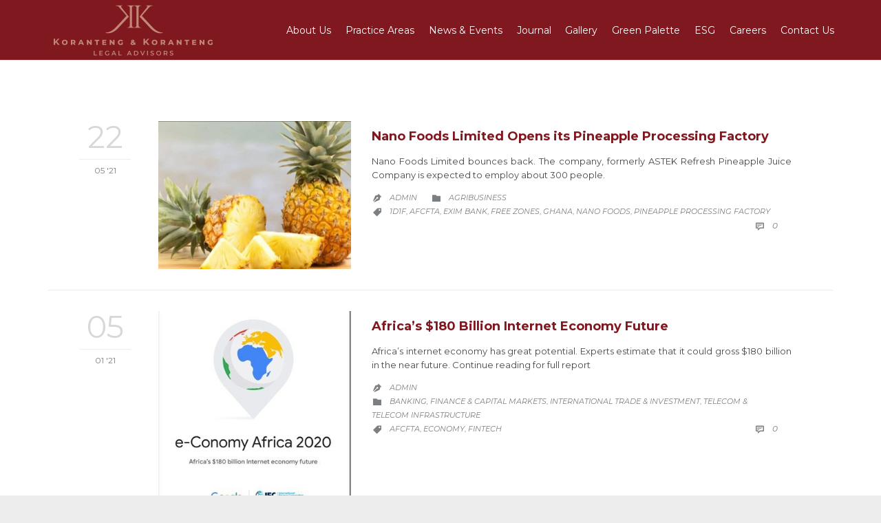

--- FILE ---
content_type: text/html; charset=UTF-8
request_url: https://korantenglaw.com/tag/afcfta/
body_size: 13322
content:
<!DOCTYPE html>
<html lang="en-US" class="no-ie no-js">

<head>
	<meta charset="UTF-8" />
	<meta http-equiv="X-UA-Compatible" content="IE=edge,chrome=1" />
	<meta name="viewport" content="width=device-width, initial-scale=1">

	<link rel="pingback" href="https://korantenglaw.com/xmlrpc.php" />
	<title>AfCFTA &#8211; Koranteng &amp; Koranteng Legal Advisors</title>
<meta name='robots' content='max-image-preview:large' />
<link rel='dns-prefetch' href='//fonts.googleapis.com' />
<link rel="alternate" type="application/rss+xml" title="Koranteng &amp; Koranteng Legal Advisors &raquo; Feed" href="https://korantenglaw.com/feed/" />
<link rel="alternate" type="application/rss+xml" title="Koranteng &amp; Koranteng Legal Advisors &raquo; Comments Feed" href="https://korantenglaw.com/comments/feed/" />
<link rel="alternate" type="application/rss+xml" title="Koranteng &amp; Koranteng Legal Advisors &raquo; AfCFTA Tag Feed" href="https://korantenglaw.com/tag/afcfta/feed/" />
		<!-- This site uses the Google Analytics by MonsterInsights plugin v9.11.1 - Using Analytics tracking - https://www.monsterinsights.com/ -->
							<script src="//www.googletagmanager.com/gtag/js?id=G-W3NYJTT6GN"  data-cfasync="false" data-wpfc-render="false" type="text/javascript" async></script>
			<script data-cfasync="false" data-wpfc-render="false" type="text/javascript">
				var mi_version = '9.11.1';
				var mi_track_user = true;
				var mi_no_track_reason = '';
								var MonsterInsightsDefaultLocations = {"page_location":"https:\/\/korantenglaw.com\/tag\/afcfta\/"};
								if ( typeof MonsterInsightsPrivacyGuardFilter === 'function' ) {
					var MonsterInsightsLocations = (typeof MonsterInsightsExcludeQuery === 'object') ? MonsterInsightsPrivacyGuardFilter( MonsterInsightsExcludeQuery ) : MonsterInsightsPrivacyGuardFilter( MonsterInsightsDefaultLocations );
				} else {
					var MonsterInsightsLocations = (typeof MonsterInsightsExcludeQuery === 'object') ? MonsterInsightsExcludeQuery : MonsterInsightsDefaultLocations;
				}

								var disableStrs = [
										'ga-disable-G-W3NYJTT6GN',
									];

				/* Function to detect opted out users */
				function __gtagTrackerIsOptedOut() {
					for (var index = 0; index < disableStrs.length; index++) {
						if (document.cookie.indexOf(disableStrs[index] + '=true') > -1) {
							return true;
						}
					}

					return false;
				}

				/* Disable tracking if the opt-out cookie exists. */
				if (__gtagTrackerIsOptedOut()) {
					for (var index = 0; index < disableStrs.length; index++) {
						window[disableStrs[index]] = true;
					}
				}

				/* Opt-out function */
				function __gtagTrackerOptout() {
					for (var index = 0; index < disableStrs.length; index++) {
						document.cookie = disableStrs[index] + '=true; expires=Thu, 31 Dec 2099 23:59:59 UTC; path=/';
						window[disableStrs[index]] = true;
					}
				}

				if ('undefined' === typeof gaOptout) {
					function gaOptout() {
						__gtagTrackerOptout();
					}
				}
								window.dataLayer = window.dataLayer || [];

				window.MonsterInsightsDualTracker = {
					helpers: {},
					trackers: {},
				};
				if (mi_track_user) {
					function __gtagDataLayer() {
						dataLayer.push(arguments);
					}

					function __gtagTracker(type, name, parameters) {
						if (!parameters) {
							parameters = {};
						}

						if (parameters.send_to) {
							__gtagDataLayer.apply(null, arguments);
							return;
						}

						if (type === 'event') {
														parameters.send_to = monsterinsights_frontend.v4_id;
							var hookName = name;
							if (typeof parameters['event_category'] !== 'undefined') {
								hookName = parameters['event_category'] + ':' + name;
							}

							if (typeof MonsterInsightsDualTracker.trackers[hookName] !== 'undefined') {
								MonsterInsightsDualTracker.trackers[hookName](parameters);
							} else {
								__gtagDataLayer('event', name, parameters);
							}
							
						} else {
							__gtagDataLayer.apply(null, arguments);
						}
					}

					__gtagTracker('js', new Date());
					__gtagTracker('set', {
						'developer_id.dZGIzZG': true,
											});
					if ( MonsterInsightsLocations.page_location ) {
						__gtagTracker('set', MonsterInsightsLocations);
					}
										__gtagTracker('config', 'G-W3NYJTT6GN', {"forceSSL":"true","link_attribution":"true"} );
										window.gtag = __gtagTracker;										(function () {
						/* https://developers.google.com/analytics/devguides/collection/analyticsjs/ */
						/* ga and __gaTracker compatibility shim. */
						var noopfn = function () {
							return null;
						};
						var newtracker = function () {
							return new Tracker();
						};
						var Tracker = function () {
							return null;
						};
						var p = Tracker.prototype;
						p.get = noopfn;
						p.set = noopfn;
						p.send = function () {
							var args = Array.prototype.slice.call(arguments);
							args.unshift('send');
							__gaTracker.apply(null, args);
						};
						var __gaTracker = function () {
							var len = arguments.length;
							if (len === 0) {
								return;
							}
							var f = arguments[len - 1];
							if (typeof f !== 'object' || f === null || typeof f.hitCallback !== 'function') {
								if ('send' === arguments[0]) {
									var hitConverted, hitObject = false, action;
									if ('event' === arguments[1]) {
										if ('undefined' !== typeof arguments[3]) {
											hitObject = {
												'eventAction': arguments[3],
												'eventCategory': arguments[2],
												'eventLabel': arguments[4],
												'value': arguments[5] ? arguments[5] : 1,
											}
										}
									}
									if ('pageview' === arguments[1]) {
										if ('undefined' !== typeof arguments[2]) {
											hitObject = {
												'eventAction': 'page_view',
												'page_path': arguments[2],
											}
										}
									}
									if (typeof arguments[2] === 'object') {
										hitObject = arguments[2];
									}
									if (typeof arguments[5] === 'object') {
										Object.assign(hitObject, arguments[5]);
									}
									if ('undefined' !== typeof arguments[1].hitType) {
										hitObject = arguments[1];
										if ('pageview' === hitObject.hitType) {
											hitObject.eventAction = 'page_view';
										}
									}
									if (hitObject) {
										action = 'timing' === arguments[1].hitType ? 'timing_complete' : hitObject.eventAction;
										hitConverted = mapArgs(hitObject);
										__gtagTracker('event', action, hitConverted);
									}
								}
								return;
							}

							function mapArgs(args) {
								var arg, hit = {};
								var gaMap = {
									'eventCategory': 'event_category',
									'eventAction': 'event_action',
									'eventLabel': 'event_label',
									'eventValue': 'event_value',
									'nonInteraction': 'non_interaction',
									'timingCategory': 'event_category',
									'timingVar': 'name',
									'timingValue': 'value',
									'timingLabel': 'event_label',
									'page': 'page_path',
									'location': 'page_location',
									'title': 'page_title',
									'referrer' : 'page_referrer',
								};
								for (arg in args) {
																		if (!(!args.hasOwnProperty(arg) || !gaMap.hasOwnProperty(arg))) {
										hit[gaMap[arg]] = args[arg];
									} else {
										hit[arg] = args[arg];
									}
								}
								return hit;
							}

							try {
								f.hitCallback();
							} catch (ex) {
							}
						};
						__gaTracker.create = newtracker;
						__gaTracker.getByName = newtracker;
						__gaTracker.getAll = function () {
							return [];
						};
						__gaTracker.remove = noopfn;
						__gaTracker.loaded = true;
						window['__gaTracker'] = __gaTracker;
					})();
									} else {
										console.log("");
					(function () {
						function __gtagTracker() {
							return null;
						}

						window['__gtagTracker'] = __gtagTracker;
						window['gtag'] = __gtagTracker;
					})();
									}
			</script>
							<!-- / Google Analytics by MonsterInsights -->
		<script type="text/javascript">
/* <![CDATA[ */
window._wpemojiSettings = {"baseUrl":"https:\/\/s.w.org\/images\/core\/emoji\/15.0.3\/72x72\/","ext":".png","svgUrl":"https:\/\/s.w.org\/images\/core\/emoji\/15.0.3\/svg\/","svgExt":".svg","source":{"concatemoji":"https:\/\/korantenglaw.com\/wp-includes\/js\/wp-emoji-release.min.js?ver=6.6.2"}};
/*! This file is auto-generated */
!function(i,n){var o,s,e;function c(e){try{var t={supportTests:e,timestamp:(new Date).valueOf()};sessionStorage.setItem(o,JSON.stringify(t))}catch(e){}}function p(e,t,n){e.clearRect(0,0,e.canvas.width,e.canvas.height),e.fillText(t,0,0);var t=new Uint32Array(e.getImageData(0,0,e.canvas.width,e.canvas.height).data),r=(e.clearRect(0,0,e.canvas.width,e.canvas.height),e.fillText(n,0,0),new Uint32Array(e.getImageData(0,0,e.canvas.width,e.canvas.height).data));return t.every(function(e,t){return e===r[t]})}function u(e,t,n){switch(t){case"flag":return n(e,"\ud83c\udff3\ufe0f\u200d\u26a7\ufe0f","\ud83c\udff3\ufe0f\u200b\u26a7\ufe0f")?!1:!n(e,"\ud83c\uddfa\ud83c\uddf3","\ud83c\uddfa\u200b\ud83c\uddf3")&&!n(e,"\ud83c\udff4\udb40\udc67\udb40\udc62\udb40\udc65\udb40\udc6e\udb40\udc67\udb40\udc7f","\ud83c\udff4\u200b\udb40\udc67\u200b\udb40\udc62\u200b\udb40\udc65\u200b\udb40\udc6e\u200b\udb40\udc67\u200b\udb40\udc7f");case"emoji":return!n(e,"\ud83d\udc26\u200d\u2b1b","\ud83d\udc26\u200b\u2b1b")}return!1}function f(e,t,n){var r="undefined"!=typeof WorkerGlobalScope&&self instanceof WorkerGlobalScope?new OffscreenCanvas(300,150):i.createElement("canvas"),a=r.getContext("2d",{willReadFrequently:!0}),o=(a.textBaseline="top",a.font="600 32px Arial",{});return e.forEach(function(e){o[e]=t(a,e,n)}),o}function t(e){var t=i.createElement("script");t.src=e,t.defer=!0,i.head.appendChild(t)}"undefined"!=typeof Promise&&(o="wpEmojiSettingsSupports",s=["flag","emoji"],n.supports={everything:!0,everythingExceptFlag:!0},e=new Promise(function(e){i.addEventListener("DOMContentLoaded",e,{once:!0})}),new Promise(function(t){var n=function(){try{var e=JSON.parse(sessionStorage.getItem(o));if("object"==typeof e&&"number"==typeof e.timestamp&&(new Date).valueOf()<e.timestamp+604800&&"object"==typeof e.supportTests)return e.supportTests}catch(e){}return null}();if(!n){if("undefined"!=typeof Worker&&"undefined"!=typeof OffscreenCanvas&&"undefined"!=typeof URL&&URL.createObjectURL&&"undefined"!=typeof Blob)try{var e="postMessage("+f.toString()+"("+[JSON.stringify(s),u.toString(),p.toString()].join(",")+"));",r=new Blob([e],{type:"text/javascript"}),a=new Worker(URL.createObjectURL(r),{name:"wpTestEmojiSupports"});return void(a.onmessage=function(e){c(n=e.data),a.terminate(),t(n)})}catch(e){}c(n=f(s,u,p))}t(n)}).then(function(e){for(var t in e)n.supports[t]=e[t],n.supports.everything=n.supports.everything&&n.supports[t],"flag"!==t&&(n.supports.everythingExceptFlag=n.supports.everythingExceptFlag&&n.supports[t]);n.supports.everythingExceptFlag=n.supports.everythingExceptFlag&&!n.supports.flag,n.DOMReady=!1,n.readyCallback=function(){n.DOMReady=!0}}).then(function(){return e}).then(function(){var e;n.supports.everything||(n.readyCallback(),(e=n.source||{}).concatemoji?t(e.concatemoji):e.wpemoji&&e.twemoji&&(t(e.twemoji),t(e.wpemoji)))}))}((window,document),window._wpemojiSettings);
/* ]]> */
</script>
<style id='wp-emoji-styles-inline-css' type='text/css'>

	img.wp-smiley, img.emoji {
		display: inline !important;
		border: none !important;
		box-shadow: none !important;
		height: 1em !important;
		width: 1em !important;
		margin: 0 0.07em !important;
		vertical-align: -0.1em !important;
		background: none !important;
		padding: 0 !important;
	}
</style>
<link rel='stylesheet' id='wp-block-library-css' href='https://korantenglaw.com/wp-includes/css/dist/block-library/style.min.css?ver=6.6.2' type='text/css' media='all' />
<style id='classic-theme-styles-inline-css' type='text/css'>
/*! This file is auto-generated */
.wp-block-button__link{color:#fff;background-color:#32373c;border-radius:9999px;box-shadow:none;text-decoration:none;padding:calc(.667em + 2px) calc(1.333em + 2px);font-size:1.125em}.wp-block-file__button{background:#32373c;color:#fff;text-decoration:none}
</style>
<style id='global-styles-inline-css' type='text/css'>
:root{--wp--preset--aspect-ratio--square: 1;--wp--preset--aspect-ratio--4-3: 4/3;--wp--preset--aspect-ratio--3-4: 3/4;--wp--preset--aspect-ratio--3-2: 3/2;--wp--preset--aspect-ratio--2-3: 2/3;--wp--preset--aspect-ratio--16-9: 16/9;--wp--preset--aspect-ratio--9-16: 9/16;--wp--preset--color--black: #000000;--wp--preset--color--cyan-bluish-gray: #abb8c3;--wp--preset--color--white: #ffffff;--wp--preset--color--pale-pink: #f78da7;--wp--preset--color--vivid-red: #cf2e2e;--wp--preset--color--luminous-vivid-orange: #ff6900;--wp--preset--color--luminous-vivid-amber: #fcb900;--wp--preset--color--light-green-cyan: #7bdcb5;--wp--preset--color--vivid-green-cyan: #00d084;--wp--preset--color--pale-cyan-blue: #8ed1fc;--wp--preset--color--vivid-cyan-blue: #0693e3;--wp--preset--color--vivid-purple: #9b51e0;--wp--preset--gradient--vivid-cyan-blue-to-vivid-purple: linear-gradient(135deg,rgba(6,147,227,1) 0%,rgb(155,81,224) 100%);--wp--preset--gradient--light-green-cyan-to-vivid-green-cyan: linear-gradient(135deg,rgb(122,220,180) 0%,rgb(0,208,130) 100%);--wp--preset--gradient--luminous-vivid-amber-to-luminous-vivid-orange: linear-gradient(135deg,rgba(252,185,0,1) 0%,rgba(255,105,0,1) 100%);--wp--preset--gradient--luminous-vivid-orange-to-vivid-red: linear-gradient(135deg,rgba(255,105,0,1) 0%,rgb(207,46,46) 100%);--wp--preset--gradient--very-light-gray-to-cyan-bluish-gray: linear-gradient(135deg,rgb(238,238,238) 0%,rgb(169,184,195) 100%);--wp--preset--gradient--cool-to-warm-spectrum: linear-gradient(135deg,rgb(74,234,220) 0%,rgb(151,120,209) 20%,rgb(207,42,186) 40%,rgb(238,44,130) 60%,rgb(251,105,98) 80%,rgb(254,248,76) 100%);--wp--preset--gradient--blush-light-purple: linear-gradient(135deg,rgb(255,206,236) 0%,rgb(152,150,240) 100%);--wp--preset--gradient--blush-bordeaux: linear-gradient(135deg,rgb(254,205,165) 0%,rgb(254,45,45) 50%,rgb(107,0,62) 100%);--wp--preset--gradient--luminous-dusk: linear-gradient(135deg,rgb(255,203,112) 0%,rgb(199,81,192) 50%,rgb(65,88,208) 100%);--wp--preset--gradient--pale-ocean: linear-gradient(135deg,rgb(255,245,203) 0%,rgb(182,227,212) 50%,rgb(51,167,181) 100%);--wp--preset--gradient--electric-grass: linear-gradient(135deg,rgb(202,248,128) 0%,rgb(113,206,126) 100%);--wp--preset--gradient--midnight: linear-gradient(135deg,rgb(2,3,129) 0%,rgb(40,116,252) 100%);--wp--preset--font-size--small: 13px;--wp--preset--font-size--medium: 20px;--wp--preset--font-size--large: 36px;--wp--preset--font-size--x-large: 42px;--wp--preset--spacing--20: 0.44rem;--wp--preset--spacing--30: 0.67rem;--wp--preset--spacing--40: 1rem;--wp--preset--spacing--50: 1.5rem;--wp--preset--spacing--60: 2.25rem;--wp--preset--spacing--70: 3.38rem;--wp--preset--spacing--80: 5.06rem;--wp--preset--shadow--natural: 6px 6px 9px rgba(0, 0, 0, 0.2);--wp--preset--shadow--deep: 12px 12px 50px rgba(0, 0, 0, 0.4);--wp--preset--shadow--sharp: 6px 6px 0px rgba(0, 0, 0, 0.2);--wp--preset--shadow--outlined: 6px 6px 0px -3px rgba(255, 255, 255, 1), 6px 6px rgba(0, 0, 0, 1);--wp--preset--shadow--crisp: 6px 6px 0px rgba(0, 0, 0, 1);}:where(.is-layout-flex){gap: 0.5em;}:where(.is-layout-grid){gap: 0.5em;}body .is-layout-flex{display: flex;}.is-layout-flex{flex-wrap: wrap;align-items: center;}.is-layout-flex > :is(*, div){margin: 0;}body .is-layout-grid{display: grid;}.is-layout-grid > :is(*, div){margin: 0;}:where(.wp-block-columns.is-layout-flex){gap: 2em;}:where(.wp-block-columns.is-layout-grid){gap: 2em;}:where(.wp-block-post-template.is-layout-flex){gap: 1.25em;}:where(.wp-block-post-template.is-layout-grid){gap: 1.25em;}.has-black-color{color: var(--wp--preset--color--black) !important;}.has-cyan-bluish-gray-color{color: var(--wp--preset--color--cyan-bluish-gray) !important;}.has-white-color{color: var(--wp--preset--color--white) !important;}.has-pale-pink-color{color: var(--wp--preset--color--pale-pink) !important;}.has-vivid-red-color{color: var(--wp--preset--color--vivid-red) !important;}.has-luminous-vivid-orange-color{color: var(--wp--preset--color--luminous-vivid-orange) !important;}.has-luminous-vivid-amber-color{color: var(--wp--preset--color--luminous-vivid-amber) !important;}.has-light-green-cyan-color{color: var(--wp--preset--color--light-green-cyan) !important;}.has-vivid-green-cyan-color{color: var(--wp--preset--color--vivid-green-cyan) !important;}.has-pale-cyan-blue-color{color: var(--wp--preset--color--pale-cyan-blue) !important;}.has-vivid-cyan-blue-color{color: var(--wp--preset--color--vivid-cyan-blue) !important;}.has-vivid-purple-color{color: var(--wp--preset--color--vivid-purple) !important;}.has-black-background-color{background-color: var(--wp--preset--color--black) !important;}.has-cyan-bluish-gray-background-color{background-color: var(--wp--preset--color--cyan-bluish-gray) !important;}.has-white-background-color{background-color: var(--wp--preset--color--white) !important;}.has-pale-pink-background-color{background-color: var(--wp--preset--color--pale-pink) !important;}.has-vivid-red-background-color{background-color: var(--wp--preset--color--vivid-red) !important;}.has-luminous-vivid-orange-background-color{background-color: var(--wp--preset--color--luminous-vivid-orange) !important;}.has-luminous-vivid-amber-background-color{background-color: var(--wp--preset--color--luminous-vivid-amber) !important;}.has-light-green-cyan-background-color{background-color: var(--wp--preset--color--light-green-cyan) !important;}.has-vivid-green-cyan-background-color{background-color: var(--wp--preset--color--vivid-green-cyan) !important;}.has-pale-cyan-blue-background-color{background-color: var(--wp--preset--color--pale-cyan-blue) !important;}.has-vivid-cyan-blue-background-color{background-color: var(--wp--preset--color--vivid-cyan-blue) !important;}.has-vivid-purple-background-color{background-color: var(--wp--preset--color--vivid-purple) !important;}.has-black-border-color{border-color: var(--wp--preset--color--black) !important;}.has-cyan-bluish-gray-border-color{border-color: var(--wp--preset--color--cyan-bluish-gray) !important;}.has-white-border-color{border-color: var(--wp--preset--color--white) !important;}.has-pale-pink-border-color{border-color: var(--wp--preset--color--pale-pink) !important;}.has-vivid-red-border-color{border-color: var(--wp--preset--color--vivid-red) !important;}.has-luminous-vivid-orange-border-color{border-color: var(--wp--preset--color--luminous-vivid-orange) !important;}.has-luminous-vivid-amber-border-color{border-color: var(--wp--preset--color--luminous-vivid-amber) !important;}.has-light-green-cyan-border-color{border-color: var(--wp--preset--color--light-green-cyan) !important;}.has-vivid-green-cyan-border-color{border-color: var(--wp--preset--color--vivid-green-cyan) !important;}.has-pale-cyan-blue-border-color{border-color: var(--wp--preset--color--pale-cyan-blue) !important;}.has-vivid-cyan-blue-border-color{border-color: var(--wp--preset--color--vivid-cyan-blue) !important;}.has-vivid-purple-border-color{border-color: var(--wp--preset--color--vivid-purple) !important;}.has-vivid-cyan-blue-to-vivid-purple-gradient-background{background: var(--wp--preset--gradient--vivid-cyan-blue-to-vivid-purple) !important;}.has-light-green-cyan-to-vivid-green-cyan-gradient-background{background: var(--wp--preset--gradient--light-green-cyan-to-vivid-green-cyan) !important;}.has-luminous-vivid-amber-to-luminous-vivid-orange-gradient-background{background: var(--wp--preset--gradient--luminous-vivid-amber-to-luminous-vivid-orange) !important;}.has-luminous-vivid-orange-to-vivid-red-gradient-background{background: var(--wp--preset--gradient--luminous-vivid-orange-to-vivid-red) !important;}.has-very-light-gray-to-cyan-bluish-gray-gradient-background{background: var(--wp--preset--gradient--very-light-gray-to-cyan-bluish-gray) !important;}.has-cool-to-warm-spectrum-gradient-background{background: var(--wp--preset--gradient--cool-to-warm-spectrum) !important;}.has-blush-light-purple-gradient-background{background: var(--wp--preset--gradient--blush-light-purple) !important;}.has-blush-bordeaux-gradient-background{background: var(--wp--preset--gradient--blush-bordeaux) !important;}.has-luminous-dusk-gradient-background{background: var(--wp--preset--gradient--luminous-dusk) !important;}.has-pale-ocean-gradient-background{background: var(--wp--preset--gradient--pale-ocean) !important;}.has-electric-grass-gradient-background{background: var(--wp--preset--gradient--electric-grass) !important;}.has-midnight-gradient-background{background: var(--wp--preset--gradient--midnight) !important;}.has-small-font-size{font-size: var(--wp--preset--font-size--small) !important;}.has-medium-font-size{font-size: var(--wp--preset--font-size--medium) !important;}.has-large-font-size{font-size: var(--wp--preset--font-size--large) !important;}.has-x-large-font-size{font-size: var(--wp--preset--font-size--x-large) !important;}
:where(.wp-block-post-template.is-layout-flex){gap: 1.25em;}:where(.wp-block-post-template.is-layout-grid){gap: 1.25em;}
:where(.wp-block-columns.is-layout-flex){gap: 2em;}:where(.wp-block-columns.is-layout-grid){gap: 2em;}
:root :where(.wp-block-pullquote){font-size: 1.5em;line-height: 1.6;}
</style>
<link rel='stylesheet' id='pb_animate-css' href='https://korantenglaw.com/wp-content/plugins/ays-popup-box/public/css/animate.css?ver=6.1.2' type='text/css' media='all' />
<link rel='stylesheet' id='contact-form-7-css' href='https://korantenglaw.com/wp-content/plugins/contact-form-7/includes/css/styles.css?ver=6.0.1' type='text/css' media='all' />
<style id='contact-form-7-inline-css' type='text/css'>
.wpcf7 .wpcf7-recaptcha iframe {margin-bottom: 0;}.wpcf7 .wpcf7-recaptcha[data-align="center"] > div {margin: 0 auto;}.wpcf7 .wpcf7-recaptcha[data-align="right"] > div {margin: 0 0 0 auto;}
</style>
<link rel='stylesheet' id='rs-plugin-settings-css' href='https://korantenglaw.com/wp-content/plugins/revslider/public/assets/css/rs6.css?ver=6.2.2' type='text/css' media='all' />
<style id='rs-plugin-settings-inline-css' type='text/css'>
#rs-demo-id {}
</style>
<link rel='stylesheet' id='wpv-gfonts-css' href='//fonts.googleapis.com/css?family=Montserrat%3Anormal%2Cbold%2Citalic&#038;subset=latin&#038;ver=17' type='text/css' media='all' />
<link rel='stylesheet' id='front-magnific-popup-css' href='https://korantenglaw.com/wp-content/themes/lawyers-attorneys/wpv_theme/assets/css/magnific.css?ver=6.6.2' type='text/css' media='all' />
<link rel='stylesheet' id='vamtam-front-all-css' href='https://korantenglaw.com/wp-content/themes/lawyers-attorneys/cache/all.css?ver=1742233068' type='text/css' media='all' />
<style id='vamtam-front-all-inline-css' type='text/css'>
#clients .wpv-parallax-bg-img{
 opacity: 0.45 !important;
}
a#linkaccent2:hover {
    color: #303030;
}
#clients .quote-thumbnail{
 display: none !important;
}
#clients p{
   color: #801820 !important;
   font-size: 16px;
   font-weight: 500;
}
.screens .linkarea img{
	box-shadow: 0px 2px 4px 0px rgba(0,0,0,0.10);
	transition: all .3s ease;
	border-radius: 2px;
}

.screens .linkarea img:hover {
	box-shadow: 0px 2px 20px 0px rgba(0,0,0,0.16);
	margin-top: -10px;
}
.page-id-9611 #style-switcher{
display: none;
}
p{
   text-align: justify;
}
.portfolio-filters .inner-wrapper {
    display: none;
}
header.page-header .portfolio-filters {
    background: #ffffff;
}
.page-header h1 {
    color: #ffffff;
 font-family: "Montserrat" !important;
font-weight: 600 !important;
}
#main-menu .menu .sub-menu {
    width: 220px;
}
#main-menu .menu > .menu-item {
    padding: 13px 2px 13px 2px !important;
}
.blockquote {
    position: relative;
    z-index: 1;
    overflow: hidden;
    margin: 30px 0;
    padding-left: 20px;
    border-left: 5px solid #C18674;
    text-align: left;
}

.blockquote cite, blockquote cite a {
    font: normal 12px/16px "Montserrat";
    color: #801820;
}

.blockquote cite {
    display: block;
    margin: 10px 0 0;
}

.fixed-header-box {
    height: 86px !important;
}
body.sticky-header-type-over.sticky-header.wpv-not-scrolled .header-content-wrapper {
    background-color: #801820;
}
.services-title, .services-title a, .services-title a:visited {
    color: #801820;
    font-weight: 600 !important;
}
.services-inside .shrinking{
    height: 300px;
    width: 300px;
    margin: 0 auto;
    border-radius: 5px;

}
.services-title{
   text-align: center;
}
.text-divider-double {
    margin: 30px 0 12px 0;
}
.w-header {
	text-align: center;
}
.w-header .grid-1-5{
	display: inline-block;
	float: none;
	vertical-align: top:
}
.w-header h3{
	margin: 0px;
	font-weight: 600;
color: #fff;
}
.w-header p{
	margin-top: 0.5em
}
.w-header .sep-3{
	opacity: 0.2;
}
.w-header h1, .w-header h4, .w-header p, .w-white{
color: #fff !important;
}

.page-id-9611 h1{
    font: normal 3em/1em "Montserrat";
letter-spacing: 0.3em;
}
.page-id-9611 h2{
    font: normal 2.4em/1em "Montserrat";
    color: #7C8A8D;
    margin-bottom: 10px;
}

.big-text {
	font-size: 1em;
    line-height: 1em;
    font-weight: 100;
}

.plugin-logos img{
	padding: 0px 20px;
    display: inline-block;
}


.more-testimonials{
	border: solid 1px #EDEDED;
	text-align: center;
	padding: 20px 30px;
	border: 1px solid #D9D9D9;
}
.more-testimonials h3{
    margin-bottom: 9px;
    margin-top: 6px;
}
.more-testimonials p{
	margin-top: 0px;
}
.dark-bg h2{
	color: #fff !important;
}
@media (max-width: 959px){
  .responsive-layout .mp-level {
    background: #801820;
  }
 .responsive-layout .mp-menu {
    background-color: #801820;
  }
  .responsive-layout .services.smallimage {
    margin: 0 5px;
  }
}

@media (max-width: 958px){
.twitter-button{
	margin-bottom: 20px;
}
.w-header h1{
font-size: 1.8em;
}
.w-hide-bg{
	padding:0px !important;
	background-image: none !important;
}
.dark-bg{
	background-image: none !important;
}

.w-mobile-hide{
	display: none;
}
.w-hide-bg .push{
	display: none;
}
}
</style>
<!--n2css--><!--n2js--><script type="text/javascript" src="https://korantenglaw.com/wp-content/plugins/google-analytics-for-wordpress/assets/js/frontend-gtag.min.js?ver=9.11.1" id="monsterinsights-frontend-script-js" async="async" data-wp-strategy="async"></script>
<script data-cfasync="false" data-wpfc-render="false" type="text/javascript" id='monsterinsights-frontend-script-js-extra'>/* <![CDATA[ */
var monsterinsights_frontend = {"js_events_tracking":"true","download_extensions":"doc,pdf,ppt,zip,xls,docx,pptx,xlsx","inbound_paths":"[{\"path\":\"\\\/go\\\/\",\"label\":\"affiliate\"},{\"path\":\"\\\/recommend\\\/\",\"label\":\"affiliate\"}]","home_url":"https:\/\/korantenglaw.com","hash_tracking":"false","v4_id":"G-W3NYJTT6GN"};/* ]]> */
</script>
<script type="text/javascript" src="https://korantenglaw.com/wp-includes/js/jquery/jquery.min.js?ver=3.7.1" id="jquery-core-js"></script>
<script type="text/javascript" src="https://korantenglaw.com/wp-includes/js/jquery/jquery-migrate.min.js?ver=3.4.1" id="jquery-migrate-js"></script>
<script type="text/javascript" id="ays-pb-js-extra">
/* <![CDATA[ */
var pbLocalizeObj = {"ajax":"https:\/\/korantenglaw.com\/wp-admin\/admin-ajax.php","seconds":"seconds","thisWillClose":"This will close in","icons":{"close_icon":"<svg class=\"ays_pb_material_close_icon\" xmlns=\"https:\/\/www.w3.org\/2000\/svg\" height=\"36px\" viewBox=\"0 0 24 24\" width=\"36px\" fill=\"#000000\" alt=\"Pop-up Close\"><path d=\"M0 0h24v24H0z\" fill=\"none\"\/><path d=\"M19 6.41L17.59 5 12 10.59 6.41 5 5 6.41 10.59 12 5 17.59 6.41 19 12 13.41 17.59 19 19 17.59 13.41 12z\"\/><\/svg>","close_circle_icon":"<svg class=\"ays_pb_material_close_circle_icon\" xmlns=\"https:\/\/www.w3.org\/2000\/svg\" height=\"24\" viewBox=\"0 0 24 24\" width=\"36\" alt=\"Pop-up Close\"><path d=\"M0 0h24v24H0z\" fill=\"none\"\/><path d=\"M12 2C6.47 2 2 6.47 2 12s4.47 10 10 10 10-4.47 10-10S17.53 2 12 2zm5 13.59L15.59 17 12 13.41 8.41 17 7 15.59 10.59 12 7 8.41 8.41 7 12 10.59 15.59 7 17 8.41 13.41 12 17 15.59z\"\/><\/svg>","volume_up_icon":"<svg class=\"ays_pb_fa_volume\" xmlns=\"https:\/\/www.w3.org\/2000\/svg\" height=\"24\" viewBox=\"0 0 24 24\" width=\"36\"><path d=\"M0 0h24v24H0z\" fill=\"none\"\/><path d=\"M3 9v6h4l5 5V4L7 9H3zm13.5 3c0-1.77-1.02-3.29-2.5-4.03v8.05c1.48-.73 2.5-2.25 2.5-4.02zM14 3.23v2.06c2.89.86 5 3.54 5 6.71s-2.11 5.85-5 6.71v2.06c4.01-.91 7-4.49 7-8.77s-2.99-7.86-7-8.77z\"\/><\/svg>","volume_mute_icon":"<svg xmlns=\"https:\/\/www.w3.org\/2000\/svg\" height=\"24\" viewBox=\"0 0 24 24\" width=\"24\"><path d=\"M0 0h24v24H0z\" fill=\"none\"\/><path d=\"M7 9v6h4l5 5V4l-5 5H7z\"\/><\/svg>"}};
/* ]]> */
</script>
<script type="text/javascript" src="https://korantenglaw.com/wp-content/plugins/ays-popup-box/public/js/ays-pb-public.js?ver=6.1.2" id="ays-pb-js"></script>
<script type="text/javascript" src="https://korantenglaw.com/wp-content/plugins/revslider/public/assets/js/rbtools.min.js?ver=6.0" id="tp-tools-js"></script>
<script type="text/javascript" src="https://korantenglaw.com/wp-content/plugins/revslider/public/assets/js/rs6.min.js?ver=6.2.2" id="revmin-js"></script>
<link rel="https://api.w.org/" href="https://korantenglaw.com/wp-json/" /><link rel="alternate" title="JSON" type="application/json" href="https://korantenglaw.com/wp-json/wp/v2/tags/64" /><link rel="EditURI" type="application/rsd+xml" title="RSD" href="https://korantenglaw.com/xmlrpc.php?rsd" />
<meta name="generator" content="WordPress 6.6.2" />
<style type="text/css">.recentcomments a{display:inline !important;padding:0 !important;margin:0 !important;}</style><meta name="generator" content="Powered by Slider Revolution 6.2.2 - responsive, Mobile-Friendly Slider Plugin for WordPress with comfortable drag and drop interface." />
<link rel="icon" href="https://korantenglaw.com/wp-content/uploads/2020/07/cropped-KK-3-32x32.png" sizes="32x32" />
<link rel="icon" href="https://korantenglaw.com/wp-content/uploads/2020/07/cropped-KK-3-192x192.png" sizes="192x192" />
<link rel="apple-touch-icon" href="https://korantenglaw.com/wp-content/uploads/2020/07/cropped-KK-3-180x180.png" />
<meta name="msapplication-TileImage" content="https://korantenglaw.com/wp-content/uploads/2020/07/cropped-KK-3-270x270.png" />
<script type="text/javascript">function setREVStartSize(e){			
			try {								
				var pw = document.getElementById(e.c).parentNode.offsetWidth,
					newh;
				pw = pw===0 || isNaN(pw) ? window.innerWidth : pw;
				e.tabw = e.tabw===undefined ? 0 : parseInt(e.tabw);
				e.thumbw = e.thumbw===undefined ? 0 : parseInt(e.thumbw);
				e.tabh = e.tabh===undefined ? 0 : parseInt(e.tabh);
				e.thumbh = e.thumbh===undefined ? 0 : parseInt(e.thumbh);
				e.tabhide = e.tabhide===undefined ? 0 : parseInt(e.tabhide);
				e.thumbhide = e.thumbhide===undefined ? 0 : parseInt(e.thumbhide);
				e.mh = e.mh===undefined || e.mh=="" || e.mh==="auto" ? 0 : parseInt(e.mh,0);		
				if(e.layout==="fullscreen" || e.l==="fullscreen") 						
					newh = Math.max(e.mh,window.innerHeight);				
				else{					
					e.gw = Array.isArray(e.gw) ? e.gw : [e.gw];
					for (var i in e.rl) if (e.gw[i]===undefined || e.gw[i]===0) e.gw[i] = e.gw[i-1];					
					e.gh = e.el===undefined || e.el==="" || (Array.isArray(e.el) && e.el.length==0)? e.gh : e.el;
					e.gh = Array.isArray(e.gh) ? e.gh : [e.gh];
					for (var i in e.rl) if (e.gh[i]===undefined || e.gh[i]===0) e.gh[i] = e.gh[i-1];
										
					var nl = new Array(e.rl.length),
						ix = 0,						
						sl;					
					e.tabw = e.tabhide>=pw ? 0 : e.tabw;
					e.thumbw = e.thumbhide>=pw ? 0 : e.thumbw;
					e.tabh = e.tabhide>=pw ? 0 : e.tabh;
					e.thumbh = e.thumbhide>=pw ? 0 : e.thumbh;					
					for (var i in e.rl) nl[i] = e.rl[i]<window.innerWidth ? 0 : e.rl[i];
					sl = nl[0];									
					for (var i in nl) if (sl>nl[i] && nl[i]>0) { sl = nl[i]; ix=i;}															
					var m = pw>(e.gw[ix]+e.tabw+e.thumbw) ? 1 : (pw-(e.tabw+e.thumbw)) / (e.gw[ix]);					

					newh =  (e.type==="carousel" && e.justify==="true" ? e.gh[ix] : (e.gh[ix] * m)) + (e.tabh + e.thumbh);
				}			
				
				if(window.rs_init_css===undefined) window.rs_init_css = document.head.appendChild(document.createElement("style"));					
				document.getElementById(e.c).height = newh;
				window.rs_init_css.innerHTML += "#"+e.c+"_wrapper { height: "+newh+"px }";				
			} catch(e){
				console.log("Failure at Presize of Slider:" + e)
			}					   
		  };</script>
</head>
<body class="archive tag tag-afcfta tag-64 layout-full full pagination-load-more  wpv-not-scrolled no-page-header cbox-share-twitter cbox-share-facebook no-header-slider no-header-sidebars no-footer-sidebars responsive-layout no-breadcrumbs no-slider-button-thumbnails sticky-header">
	<span id="top"></span>
		<div id="page" class="main-container">

		<div class="fixed-header-box">
	<header class="main-header layout-logo-menu header-content-wrapper ">
				<div class="limit-wrapper">
	<div class="header-contents">
		<div class="first-row">
			<div class="logo-wrapper">
	<a href="#" id="mp-menu-trigger" class="icon-b" data-icon="&#57801;">Open/Close Menu</a>
		<a href="https://korantenglaw.com" title="Koranteng &amp; Koranteng Legal Advisors" class="logo " style="min-width:250px">			<img src="https://korantenglaw.com/wp-content/uploads/2020/07/KK-500X174pxl.png" alt="Koranteng &amp; Koranteng Legal Advisors" class="normal-logo" height="87" style="padding: -1px 0; max-height: 87px;"/>
							<img src="https://korantenglaw.com/wp-content/uploads/2020/07/KK-500X174pxl.png" alt="Koranteng &amp; Koranteng Legal Advisors" class="alternative-logo" height="174" style="padding: -1px 0; max-height: 87px;"/>
						</a>
				<span class="logo-tagline">Corporate/Commercial Law Firm</span>
		<div class="mobile-logo-additions">
					</div>
</div>

		</div>

		<div class="second-row ">
			<div id="menus">
				<nav id="main-menu">
		<a href="#main" title="Skip to content" class="visuallyhidden">Skip to content</a>
	<div class="menu-main-menu-2-container"><ul id="menu-main-menu-2" class="menu"><li id="menu-item-14781" class="menu-item menu-item-type-post_type menu-item-object-page menu-item-has-children menu-item-14781"><a href="https://korantenglaw.com/about-us/"><span>About Us</span></a>
<div class='sub-menu-wrapper'><ul class="sub-menu">
	<li id="menu-item-14940" class="menu-item menu-item-type-post_type menu-item-object-page menu-item-14940"><a href="https://korantenglaw.com/about-us/"><span>About The Firm</span></a></li>
	<li id="menu-item-14782" class="menu-item menu-item-type-post_type menu-item-object-page menu-item-14782"><a href="https://korantenglaw.com/our-team/"><span>Our Team</span></a></li>
</ul></div>
</li>
<li id="menu-item-14783" class="menu-item menu-item-type-post_type menu-item-object-page menu-item-has-children menu-item-14783"><a href="https://korantenglaw.com/practice-areas/"><span>Practice Areas</span></a>
<div class='sub-menu-wrapper'><ul class="sub-menu">
	<li id="menu-item-14804" class="menu-item menu-item-type-post_type menu-item-object-page menu-item-14804"><a href="https://korantenglaw.com/banking-law/"><span>Banking, Finance &#038; Capital Markets</span></a></li>
	<li id="menu-item-14805" class="menu-item menu-item-type-post_type menu-item-object-page menu-item-14805"><a href="https://korantenglaw.com/energy-oil-gas/"><span>Natural Resources, Energy, Oil &#038; Gas</span></a></li>
	<li id="menu-item-14806" class="menu-item menu-item-type-post_type menu-item-object-page menu-item-14806"><a href="https://korantenglaw.com/telecom/"><span>Telecom, Telecom Infrastructure &#038; Technology</span></a></li>
	<li id="menu-item-14807" class="menu-item menu-item-type-post_type menu-item-object-page menu-item-14807"><a href="https://korantenglaw.com/mergers-acquisitions/"><span>Mergers &#038; Acquisitions</span></a></li>
	<li id="menu-item-14808" class="menu-item menu-item-type-post_type menu-item-object-page menu-item-14808"><a href="https://korantenglaw.com/labour-law/"><span>Labour Law</span></a></li>
	<li id="menu-item-14809" class="menu-item menu-item-type-post_type menu-item-object-page menu-item-14809"><a href="https://korantenglaw.com/agribusiness/"><span>Agribusiness</span></a></li>
	<li id="menu-item-14810" class="menu-item menu-item-type-post_type menu-item-object-page menu-item-14810"><a href="https://korantenglaw.com/regulatory-compliance/"><span>Regulatory, Compliance, Corporate Governance</span></a></li>
	<li id="menu-item-14811" class="menu-item menu-item-type-post_type menu-item-object-page menu-item-14811"><a href="https://korantenglaw.com/company-secretarial/"><span>Company Secretarial</span></a></li>
	<li id="menu-item-14812" class="menu-item menu-item-type-post_type menu-item-object-page menu-item-14812"><a href="https://korantenglaw.com/international-trade-investment/"><span>International Trade &#038; Investment</span></a></li>
</ul></div>
</li>
<li id="menu-item-14784" class="menu-item menu-item-type-custom menu-item-object-custom menu-item-has-children menu-item-14784"><a href="https://korantenglaw.com/blog/news/"><span>News &#038; Events</span></a>
<div class='sub-menu-wrapper'><ul class="sub-menu">
	<li id="menu-item-14823" class="menu-item menu-item-type-post_type menu-item-object-page menu-item-14823"><a href="https://korantenglaw.com/blog/news/"><span>News</span></a></li>
	<li id="menu-item-14814" class="menu-item menu-item-type-post_type menu-item-object-page menu-item-14814"><a href="https://korantenglaw.com/events/"><span>Events</span></a></li>
</ul></div>
</li>
<li id="menu-item-14786" class="menu-item menu-item-type-post_type menu-item-object-page menu-item-has-children menu-item-14786"><a href="https://korantenglaw.com/blog/journal/"><span>Journal</span></a>
<div class='sub-menu-wrapper'><ul class="sub-menu">
	<li id="menu-item-14878" class="menu-item menu-item-type-post_type menu-item-object-page menu-item-14878"><a href="https://korantenglaw.com/blog/newsletters/"><span>Newsletters</span></a></li>
</ul></div>
</li>
<li id="menu-item-14789" class="menu-item menu-item-type-post_type menu-item-object-page menu-item-14789"><a href="https://korantenglaw.com/gallery/"><span>Gallery</span></a></li>
<li id="menu-item-15177" class="menu-item menu-item-type-post_type menu-item-object-page menu-item-has-children menu-item-15177"><a href="https://korantenglaw.com/green-palette/"><span>Green Palette</span></a>
<div class='sub-menu-wrapper'><ul class="sub-menu">
	<li id="menu-item-15333" class="menu-item menu-item-type-post_type menu-item-object-page menu-item-15333"><a href="https://korantenglaw.com/green-palette/beyond-plastics-stakeholders-conference/"><span>Beyond Plastics Stakeholders Conference</span></a></li>
</ul></div>
</li>
<li id="menu-item-14787" class="menu-item menu-item-type-post_type menu-item-object-page menu-item-14787"><a href="https://korantenglaw.com/environmental-social-governance-esg/"><span>ESG</span></a></li>
<li id="menu-item-14785" class="menu-item menu-item-type-post_type menu-item-object-page menu-item-14785"><a href="https://korantenglaw.com/careers/"><span>Careers</span></a></li>
<li id="menu-item-14788" class="menu-item menu-item-type-post_type menu-item-object-page menu-item-14788"><a href="https://korantenglaw.com/contact-us/"><span>Contact Us</span></a></li>
</ul></div></nav>			</div>
		</div>

		
		
			</div>
</div>	</header>

	</div><!-- / .fixed-header-box -->
<div class="shadow-bottom"></div>
		
		<div class="boxed-layout">
			<div class="pane-wrapper clearfix">
								<div id="main-content">
										<!-- #main (do not remove this comment) -->
					<div id="main" role="main" class="wpv-main layout-full">
												<div class="limit-wrapper">

	<div class="row page-wrapper">
		
		<article id="post-13382" class="full post-13382 post type-post status-publish format-standard has-post-thumbnail hentry category-agribusiness tag-1d1f tag-afcfta tag-exim-bank tag-free-zones tag-ghana tag-nano-foods tag-pineapple-processing-factory">
						<div class="page-content">
								<div class="loop-wrapper clearfix regular normal paginated" data-columns="1"  >
		<div class="page-content post-header clearfix list-item post-13382 post type-post status-publish format-standard has-post-thumbnail hentry category-agribusiness tag-1d1f tag-afcfta tag-exim-bank tag-free-zones tag-ghana tag-nano-foods tag-pineapple-processing-factory" >
			<div>
				<div class="post-article has-image-wrapper ">
	<div class="standard-post-format clearfix as-image ">
		<div class="post-row">
	<div class="post-row-left">
	
<div class="post-date">
	<time class="date updated" datetime="2021-05-22T01:15:34+00:00">
					<span class="top-part">
				22			</span>
			<span class="bottom-part">
				05 '21			</span>
			</time>
</div></div>
	<div class="post-row-center">
					<div class="post-media">
				<div class='media-inner'>
											<a href="https://korantenglaw.com/nano-foods-limited-opens-its-pineapple-processing-factory/" title="Nano Foods Limited Opens its Pineapple Processing Factory">
					
					<img width="480" height="369" src="https://korantenglaw.com/wp-content/uploads/2021/05/nano-foods-sliced-pineapples-480x369.jpeg" class="attachment-post-loop size-post-loop wp-post-image" alt="nano foods bounces back" decoding="async" fetchpriority="high" srcset="https://korantenglaw.com/wp-content/uploads/2021/05/nano-foods-sliced-pineapples-480x369.jpeg 480w, https://korantenglaw.com/wp-content/uploads/2021/05/nano-foods-sliced-pineapples-555x426.jpeg 555w, https://korantenglaw.com/wp-content/uploads/2021/05/nano-foods-sliced-pineapples-360x276.jpeg 360w, https://korantenglaw.com/wp-content/uploads/2021/05/nano-foods-sliced-pineapples-262x201.jpeg 262w" sizes="(min-width: 900px) 50vw, 100vw" />
											</a>
									</div>
			</div>
				<div class="post-content-outer">
					<header class="single">
			<div class="content">
								<h3>
					<a href="https://korantenglaw.com/nano-foods-limited-opens-its-pineapple-processing-factory/" title="Nano Foods Limited Opens its Pineapple Processing Factory" class="entry-title">Nano Foods Limited Opens its Pineapple Processing Factory</a>
				</h3>
			</div>
		</header>
	<div class="post-content the-content">
	<p>Nano Foods Limited bounces back. The company, formerly ASTEK Refresh Pineapple Juice Company is expected to employ about 300 people.</p>
</div><div class="post-meta">
	<nav class="clearfix">
					<div class="vcard author"><span class="icon theme">&#57398;</span><span class="fn"><a href="https://korantenglaw.com/author/admin/" title="Posts by admin" rel="author">admin</a></span></div>
		
									<div><span class="icon">&#57451;</span><span class="visuallyhidden">Category</span><a href="https://korantenglaw.com/category/agribusiness/" rel="category tag">Agribusiness</a></div>
				<div class="the-tags"><span class="icon">&#57461;</span><span class="visuallyhidden">Category</span><a href="https://korantenglaw.com/tag/1d1f/" rel="tag">1d1f</a>, <a href="https://korantenglaw.com/tag/afcfta/" rel="tag">AfCFTA</a>, <a href="https://korantenglaw.com/tag/exim-bank/" rel="tag">Exim Bank</a>, <a href="https://korantenglaw.com/tag/free-zones/" rel="tag">Free Zones</a>, <a href="https://korantenglaw.com/tag/ghana/" rel="tag">Ghana</a>, <a href="https://korantenglaw.com/tag/nano-foods/" rel="tag">Nano Foods</a>, <a href="https://korantenglaw.com/tag/pineapple-processing-factory/" rel="tag">Pineapple Processing Factory</a></div>							
<div class="post-actions">
						<div class="comment-count">
				<a href="https://korantenglaw.com/nano-foods-limited-opens-its-pineapple-processing-factory/#respond"><span class="icon">&#57582;</span>0 <span class="comment-word visuallyhidden">Comments</span></a>			</div>
		
		
			</div>	</nav>
</div>		</div>
	</div>
</div>	</div>
</div>
			</div>
		</div>
		<div class="page-content post-header clearfix list-item post-13103 post type-post status-publish format-standard has-post-thumbnail hentry category-banking-finance category-international-trade-investment category-telecom-telecom-infrastructure tag-afcfta tag-economy tag-fintech" >
			<div>
				<div class="post-article has-image-wrapper ">
	<div class="standard-post-format clearfix as-image ">
		<div class="post-row">
	<div class="post-row-left">
	
<div class="post-date">
	<time class="date updated" datetime="2021-01-05T19:26:32+00:00">
					<span class="top-part">
				05			</span>
			<span class="bottom-part">
				01 '21			</span>
			</time>
</div></div>
	<div class="post-row-center">
					<div class="post-media">
				<div class='media-inner'>
											<a href="https://korantenglaw.com/africas-180-billion-internet-economy-future/" title="Africa’s $180 Billion Internet Economy Future">
					
					<img width="350" height="369" src="https://korantenglaw.com/wp-content/uploads/2021/01/e-Conomy-thumb-350x450-1-350x369.jpg" class="attachment-post-loop size-post-loop wp-post-image" alt="" decoding="async" />
											</a>
									</div>
			</div>
				<div class="post-content-outer">
					<header class="single">
			<div class="content">
								<h3>
					<a href="https://korantenglaw.com/africas-180-billion-internet-economy-future/" title="Africa’s $180 Billion Internet Economy Future" class="entry-title">Africa’s $180 Billion Internet Economy Future</a>
				</h3>
			</div>
		</header>
	<div class="post-content the-content">
	<p>Africa&#8217;s  internet economy has great potential. Experts estimate that it could gross $180 billion in the near future. Continue reading for full report</p>
</div><div class="post-meta">
	<nav class="clearfix">
					<div class="vcard author"><span class="icon theme">&#57398;</span><span class="fn"><a href="https://korantenglaw.com/author/admin/" title="Posts by admin" rel="author">admin</a></span></div>
		
									<div><span class="icon">&#57451;</span><span class="visuallyhidden">Category</span><a href="https://korantenglaw.com/category/banking-finance/" rel="category tag">Banking, Finance &amp; Capital Markets</a>, <a href="https://korantenglaw.com/category/international-trade-investment/" rel="category tag">International Trade &amp; Investment</a>, <a href="https://korantenglaw.com/category/telecom-telecom-infrastructure/" rel="category tag">Telecom &amp; Telecom Infrastructure</a></div>
				<div class="the-tags"><span class="icon">&#57461;</span><span class="visuallyhidden">Category</span><a href="https://korantenglaw.com/tag/afcfta/" rel="tag">AfCFTA</a>, <a href="https://korantenglaw.com/tag/economy/" rel="tag">economy</a>, <a href="https://korantenglaw.com/tag/fintech/" rel="tag">fintech</a></div>							
<div class="post-actions">
						<div class="comment-count">
				<a href="https://korantenglaw.com/africas-180-billion-internet-economy-future/#respond"><span class="icon">&#57582;</span>0 <span class="comment-word visuallyhidden">Comments</span></a>			</div>
		
		
			</div>	</nav>
</div>		</div>
	</div>
</div>	</div>
</div>
			</div>
		</div>
		<div class="page-content post-header clearfix list-item post-13082 post type-post status-publish format-image has-post-thumbnail hentry category-agribusiness category-banking-finance tag-afcfta tag-cocoa tag-coffee post_format-post-format-image" >
			<div>
				<div class="post-article has-image-wrapper ">
	<div class="image-post-format clearfix as-normal ">
		<div class="post-row">
	<div class="post-row-left">
	
<div class="post-date">
	<time class="date updated" datetime="2020-11-20T08:16:58+00:00">
					<span class="top-part">
				20			</span>
			<span class="bottom-part">
				11 '20			</span>
			</time>
</div></div>
	<div class="post-row-center">
					<div class="post-media">
				<div class='media-inner'>
											<a href="https://korantenglaw.com/coffee-development-programme-doubles-industry-output/" title="Coffee Development Programme Doubles Industry Output">
					
					<img width="480" height="369" src="https://korantenglaw.com/wp-content/uploads/2020/11/coffee-480x369.jpg" class="attachment-post-loop size-post-loop wp-post-image" alt="coffee beans" decoding="async" srcset="https://korantenglaw.com/wp-content/uploads/2020/11/coffee-480x369.jpg 480w, https://korantenglaw.com/wp-content/uploads/2020/11/coffee-1140x876.jpg 1140w, https://korantenglaw.com/wp-content/uploads/2020/11/coffee-555x426.jpg 555w, https://korantenglaw.com/wp-content/uploads/2020/11/coffee-360x276.jpg 360w, https://korantenglaw.com/wp-content/uploads/2020/11/coffee-262x201.jpg 262w" sizes="(min-width: 900px) 50vw, 100vw" />
											</a>
									</div>
			</div>
				<div class="post-content-outer">
					<header class="single">
			<div class="content">
								<h3>
					<a href="https://korantenglaw.com/coffee-development-programme-doubles-industry-output/" title="Coffee Development Programme Doubles Industry Output" class="entry-title">Coffee Development Programme Doubles Industry Output</a>
				</h3>
			</div>
		</header>
	<div class="post-content the-content">
	<p>Government has introduced the Coffee Development Programme to boast the growth of the industry in Ghana and develop it beyond its colonial legacy</p>
</div><div class="post-meta">
	<nav class="clearfix">
					<div class="vcard author"><span class="icon theme">&#57398;</span><span class="fn"><a href="https://korantenglaw.com/author/admin/" title="Posts by admin" rel="author">admin</a></span></div>
		
									<div><span class="icon">&#57451;</span><span class="visuallyhidden">Category</span><a href="https://korantenglaw.com/category/agribusiness/" rel="category tag">Agribusiness</a>, <a href="https://korantenglaw.com/category/banking-finance/" rel="category tag">Banking, Finance &amp; Capital Markets</a></div>
				<div class="the-tags"><span class="icon">&#57461;</span><span class="visuallyhidden">Category</span><a href="https://korantenglaw.com/tag/afcfta/" rel="tag">AfCFTA</a>, <a href="https://korantenglaw.com/tag/cocoa/" rel="tag">cocoa</a>, <a href="https://korantenglaw.com/tag/coffee/" rel="tag">coffee</a></div>							
<div class="post-actions">
						<div class="comment-count">
				<a href="https://korantenglaw.com/coffee-development-programme-doubles-industry-output/#respond"><span class="icon">&#57582;</span>0 <span class="comment-word visuallyhidden">Comments</span></a>			</div>
		
		
			</div>	</nav>
</div>		</div>
	</div>
</div>	</div>
</div>
			</div>
		</div>
		<div class="page-content post-header clearfix list-item post-13025 post type-post status-publish format-image has-post-thumbnail hentry category-international-trade-investment tag-afcfta tag-free-trade post_format-post-format-image" >
			<div>
				<div class="post-article has-image-wrapper ">
	<div class="image-post-format clearfix as-normal ">
		<div class="post-row">
	<div class="post-row-left">
	
<div class="post-date">
	<time class="date updated" datetime="2020-10-06T15:09:58+00:00">
					<span class="top-part">
				06			</span>
			<span class="bottom-part">
				10 '20			</span>
			</time>
</div></div>
	<div class="post-row-center">
					<div class="post-media">
				<div class='media-inner'>
											<a href="https://korantenglaw.com/is-africa-ready-for-the-free-movement-of-persons-with-the-afcfta/" title="Is Africa Ready for the Free Movement of Persons with the AfCFTA?">
					
					<img width="480" height="369" src="https://korantenglaw.com/wp-content/uploads/2020/10/Is-Africa-ready-for-free-movement-of-labour-with-the-African-Continental-Free-Trade-Area-AfCFTA_-480x369.png" class="attachment-post-loop size-post-loop wp-post-image" alt="" decoding="async" loading="lazy" srcset="https://korantenglaw.com/wp-content/uploads/2020/10/Is-Africa-ready-for-free-movement-of-labour-with-the-African-Continental-Free-Trade-Area-AfCFTA_-480x369.png 480w, https://korantenglaw.com/wp-content/uploads/2020/10/Is-Africa-ready-for-free-movement-of-labour-with-the-African-Continental-Free-Trade-Area-AfCFTA_-555x426.png 555w, https://korantenglaw.com/wp-content/uploads/2020/10/Is-Africa-ready-for-free-movement-of-labour-with-the-African-Continental-Free-Trade-Area-AfCFTA_-360x276.png 360w, https://korantenglaw.com/wp-content/uploads/2020/10/Is-Africa-ready-for-free-movement-of-labour-with-the-African-Continental-Free-Trade-Area-AfCFTA_-262x201.png 262w" sizes="(min-width: 900px) 50vw, 100vw" />
											</a>
									</div>
			</div>
				<div class="post-content-outer">
					<header class="single">
			<div class="content">
								<h3>
					<a href="https://korantenglaw.com/is-africa-ready-for-the-free-movement-of-persons-with-the-afcfta/" title="Is Africa Ready for the Free Movement of Persons with the AfCFTA?" class="entry-title">Is Africa Ready for the Free Movement of Persons with the AfCFTA?</a>
				</h3>
			</div>
		</header>
	<div class="post-content the-content">
	<p> The general objectives of the AfCFTA are to… create a single market for goods, services, facilitated by movement of persons in order to deepen the economic integration of the African continent and in accordance with the Pan African Vision of “An integrated, prosperous and peaceful Africa” enshrined in Agenda 2063;</p>
</div><div class="post-meta">
	<nav class="clearfix">
					<div class="vcard author"><span class="icon theme">&#57398;</span><span class="fn"><a href="https://korantenglaw.com/author/admin/" title="Posts by admin" rel="author">admin</a></span></div>
		
									<div><span class="icon">&#57451;</span><span class="visuallyhidden">Category</span><a href="https://korantenglaw.com/category/international-trade-investment/" rel="category tag">International Trade &amp; Investment</a></div>
				<div class="the-tags"><span class="icon">&#57461;</span><span class="visuallyhidden">Category</span><a href="https://korantenglaw.com/tag/afcfta/" rel="tag">AfCFTA</a>, <a href="https://korantenglaw.com/tag/free-trade/" rel="tag">Free Trade</a></div>							
<div class="post-actions">
						<div class="comment-count">
				<a href="https://korantenglaw.com/is-africa-ready-for-the-free-movement-of-persons-with-the-afcfta/#respond"><span class="icon">&#57582;</span>0 <span class="comment-word visuallyhidden">Comments</span></a>			</div>
		
		
			</div>	</nav>
</div>		</div>
	</div>
</div>	</div>
</div>
			</div>
		</div>
</div>

			</div>
		</article>

			</div>


					</div> <!-- .limit-wrapper -->

				</div><!-- / #main (do not remove this comment) -->

			</div><!-- #main-content -->

							
				
									<div class="copyrights">
						<div class="limit-wrapper">
							<div class="row">
								<div class="row "><div class="wpv-grid grid-2-5  wpv-first-level first unextended" style="padding-top:0px;padding-bottom:0px" id="wpv-column-34ab1f9610ce0107571c073dd5dd3370" ><div class="push" style='height:30px'></div><p style="text-align: left;">© 2025 <a href="/">Koranteng & Koranteng Legal Advisors</a></div>


<div class="wpv-grid grid-1-4  wpv-first-level unextended" style="padding-top:0px;padding-bottom:0px" id="wpv-column-c9618db3e5c954289fd5469939d6dc0a" ><div class="push" style='height:20px'></div><a href="/"><img class="aligncenter size-full wp-image-9366" src="https://korantenglaw.com/wp-content/uploads/2020/07/KK-500X174pxl.png" alt="Koranteng & Koranteng" width="258" height="52" /></a> <div class="push" style='height:15px'></div></div>


<div class="wpv-grid grid-1-3  wpv-first-level unextended" style="padding-top:0px;padding-bottom:0px" id="wpv-column-42bbb04723b6a1d5f34f4c977b4dd033" ><div class="push" style='height:25px'></div><p style="text-align: right;">  <a href="https://www.linkedin.com/company/koranteng-koranteng-legal-advisors/" target="_blank"><span class='icon shortcode theme  use-hover' style='font-size:20px !important;color:#C18674;'>&#58904;</span></a></div></div>							</div>
						</div>
					</div>
							
		</div><!-- / .pane-wrapper -->

	</div><!-- / .boxed-layout -->
</div><!-- / #page -->

<div id="wpv-overlay-search">
	<form action="https://korantenglaw.com/" class="searchform" method="get" role="search" novalidate="">
		<input type="text" required="required" placeholder="Search..." name="s" value="" />
		<button type="submit" class="icon theme">&#58889;</button>
			</form>
</div>


	<div id="scroll-to-top" class="icon">&#58023;</div>
<script id='wpvpm-menu-item' type='text/html'><li>
	<% if(children.length > 0) { %>
		<a href="#" class="has-children <%= _.escape(classes.join(' ')) %>" title="<%= _.escape(attr_title) %>"><%= title %></a>
		<div class="mp-level">
			<div class="mp-level-header">
				<h2><%= title %></h2>
				<a class="mp-back" href="#"><%= WpvPushMenu.back %></a>
			</div>
			<ul>
				<% if(! (/^\s*$/.test(url)) ) { %>
					<li><a href="<%= _.escape(url) %>" class="<%= _.escape(classes.join(' ')) %>" title="<%= _.escape(attr_title) %>"><%= title %></a></li>
				<% } %>
				<%= content %>
			</ul>
		</div>
	<% } else { %>
		<a href="<%= _.escape(url) %>" class="<%= _.escape(classes.join(' ')) %>" title="<%= _.escape(attr_title) %>"><%= title %></a>
	<% } %>
</li></script><script id='wpvpm-menu-root' type='text/html'><nav id="mp-menu" class="mp-menu">
	<ul>
		<%= content %>
	</ul>
</nav>
</script><link rel='stylesheet' id='ays-pb-min-css' href='https://korantenglaw.com/wp-content/plugins/ays-popup-box/public/css/ays-pb-public-min.css?ver=6.1.2' type='text/css' media='all' />
<script type="text/javascript" src="https://korantenglaw.com/wp-includes/js/underscore.min.js?ver=1.13.4" id="underscore-js"></script>
<script type="text/javascript" src="https://korantenglaw.com/wp-includes/js/backbone.min.js?ver=1.5.0" id="backbone-js"></script>
<script type="text/javascript" id="vamtam-push-menu-js-extra">
/* <![CDATA[ */
var WpvPushMenu = {"items":{"title":"Menu","description":"","type":"root","children":[{"title":"About Us","description":"","type":"item","children":[{"url":"https:\/\/korantenglaw.com\/about-us\/","title":"About Us","attr_title":"","description":"","classes":["","menu-item","menu-item-type-post_type","menu-item-object-page"],"type":"item","children":[]},{"url":"https:\/\/korantenglaw.com\/about-us\/","title":"About The Firm","attr_title":"","description":"","classes":["","menu-item","menu-item-type-post_type","menu-item-object-page"],"type":"item","children":[]},{"url":"https:\/\/korantenglaw.com\/our-team\/","title":"Our Team","attr_title":"","description":"","classes":["","menu-item","menu-item-type-post_type","menu-item-object-page"],"type":"item","children":[]}]},{"title":"Practice Areas","description":"","type":"item","children":[{"url":"https:\/\/korantenglaw.com\/practice-areas\/","title":"Practice Areas","attr_title":"","description":"","classes":["","menu-item","menu-item-type-post_type","menu-item-object-page"],"type":"item","children":[]},{"url":"https:\/\/korantenglaw.com\/banking-law\/","title":"Banking, Finance &#038; Capital Markets","attr_title":"","description":"","classes":["","menu-item","menu-item-type-post_type","menu-item-object-page"],"type":"item","children":[]},{"url":"https:\/\/korantenglaw.com\/energy-oil-gas\/","title":"Natural Resources, Energy, Oil &#038; Gas","attr_title":"","description":"","classes":["","menu-item","menu-item-type-post_type","menu-item-object-page"],"type":"item","children":[]},{"url":"https:\/\/korantenglaw.com\/telecom\/","title":"Telecom, Telecom Infrastructure &#038; Technology","attr_title":"","description":"","classes":["","menu-item","menu-item-type-post_type","menu-item-object-page"],"type":"item","children":[]},{"url":"https:\/\/korantenglaw.com\/mergers-acquisitions\/","title":"Mergers &#038; Acquisitions","attr_title":"","description":"","classes":["","menu-item","menu-item-type-post_type","menu-item-object-page"],"type":"item","children":[]},{"url":"https:\/\/korantenglaw.com\/labour-law\/","title":"Labour Law","attr_title":"","description":"","classes":["","menu-item","menu-item-type-post_type","menu-item-object-page"],"type":"item","children":[]},{"url":"https:\/\/korantenglaw.com\/agribusiness\/","title":"Agribusiness","attr_title":"","description":"","classes":["","menu-item","menu-item-type-post_type","menu-item-object-page"],"type":"item","children":[]},{"url":"https:\/\/korantenglaw.com\/regulatory-compliance\/","title":"Regulatory, Compliance, Corporate Governance","attr_title":"","description":"","classes":["","menu-item","menu-item-type-post_type","menu-item-object-page"],"type":"item","children":[]},{"url":"https:\/\/korantenglaw.com\/company-secretarial\/","title":"Company Secretarial","attr_title":"","description":"","classes":["","menu-item","menu-item-type-post_type","menu-item-object-page"],"type":"item","children":[]},{"url":"https:\/\/korantenglaw.com\/international-trade-investment\/","title":"International Trade &#038; Investment","attr_title":"","description":"","classes":["","menu-item","menu-item-type-post_type","menu-item-object-page"],"type":"item","children":[]}]},{"title":"News & Events","description":"","type":"item","children":[{"url":"https:\/\/korantenglaw.com\/blog\/news\/","title":"News & Events","attr_title":"","description":"","classes":["","menu-item","menu-item-type-custom","menu-item-object-custom"],"type":"item","children":[]},{"url":"https:\/\/korantenglaw.com\/blog\/news\/","title":"News","attr_title":"","description":"","classes":["","menu-item","menu-item-type-post_type","menu-item-object-page"],"type":"item","children":[]},{"url":"https:\/\/korantenglaw.com\/events\/","title":"Events","attr_title":"","description":"","classes":["","menu-item","menu-item-type-post_type","menu-item-object-page"],"type":"item","children":[]}]},{"title":"Journal","description":"","type":"item","children":[{"url":"https:\/\/korantenglaw.com\/blog\/journal\/","title":"Journal","attr_title":"","description":"","classes":["","menu-item","menu-item-type-post_type","menu-item-object-page"],"type":"item","children":[]},{"url":"https:\/\/korantenglaw.com\/blog\/newsletters\/","title":"Newsletters","attr_title":"","description":"","classes":["","menu-item","menu-item-type-post_type","menu-item-object-page"],"type":"item","children":[]}]},{"url":"https:\/\/korantenglaw.com\/gallery\/","title":"Gallery","attr_title":"","description":"","classes":["","menu-item","menu-item-type-post_type","menu-item-object-page"],"type":"item","children":[]},{"title":"Green Palette","description":"","type":"item","children":[{"url":"https:\/\/korantenglaw.com\/green-palette\/","title":"Green Palette","attr_title":"","description":"","classes":["","menu-item","menu-item-type-post_type","menu-item-object-page"],"type":"item","children":[]},{"url":"https:\/\/korantenglaw.com\/green-palette\/beyond-plastics-stakeholders-conference\/","title":"Beyond Plastics Stakeholders Conference","attr_title":"","description":"","classes":["","menu-item","menu-item-type-post_type","menu-item-object-page"],"type":"item","children":[]}]},{"url":"https:\/\/korantenglaw.com\/environmental-social-governance-esg\/","title":"ESG","attr_title":"","description":"","classes":["","menu-item","menu-item-type-post_type","menu-item-object-page"],"type":"item","children":[]},{"url":"https:\/\/korantenglaw.com\/careers\/","title":"Careers","attr_title":"","description":"","classes":["","menu-item","menu-item-type-post_type","menu-item-object-page"],"type":"item","children":[]},{"url":"https:\/\/korantenglaw.com\/contact-us\/","title":"Contact Us","attr_title":"","description":"","classes":["","menu-item","menu-item-type-post_type","menu-item-object-page"],"type":"item","children":[]}]},"back":"Back","jspath":"https:\/\/korantenglaw.com\/wp-content\/plugins\/00vamtam-push-menu\/js\/","limit":"959"};
/* ]]> */
</script>
<script type="text/javascript" src="https://korantenglaw.com/wp-content/plugins/00vamtam-push-menu/js/dist/push-menu.min.js?ver=2.0.13" id="vamtam-push-menu-js"></script>
<script type="text/javascript" src="https://korantenglaw.com/wp-includes/js/dist/hooks.min.js?ver=2810c76e705dd1a53b18" id="wp-hooks-js"></script>
<script type="text/javascript" src="https://korantenglaw.com/wp-includes/js/dist/i18n.min.js?ver=5e580eb46a90c2b997e6" id="wp-i18n-js"></script>
<script type="text/javascript" id="wp-i18n-js-after">
/* <![CDATA[ */
wp.i18n.setLocaleData( { 'text direction\u0004ltr': [ 'ltr' ] } );
/* ]]> */
</script>
<script type="text/javascript" src="https://korantenglaw.com/wp-content/plugins/contact-form-7/includes/swv/js/index.js?ver=6.0.1" id="swv-js"></script>
<script type="text/javascript" id="contact-form-7-js-before">
/* <![CDATA[ */
var wpcf7 = {
    "api": {
        "root": "https:\/\/korantenglaw.com\/wp-json\/",
        "namespace": "contact-form-7\/v1"
    }
};
/* ]]> */
</script>
<script type="text/javascript" src="https://korantenglaw.com/wp-content/plugins/contact-form-7/includes/js/index.js?ver=6.0.1" id="contact-form-7-js"></script>
<script type="text/javascript" src="https://korantenglaw.com/wp-content/themes/lawyers-attorneys/vamtam/assets/js/plugins/thirdparty/jquery.transit.min.js?ver=0.9.9" id="jquery-transit-js"></script>
<script type="text/javascript" src="https://korantenglaw.com/wp-content/themes/lawyers-attorneys/vamtam/assets/js/plugins/thirdparty/jquery.matchheight.min.js?ver=0.5.1" id="jquery-match-height-js"></script>
<script type="text/javascript" src="https://korantenglaw.com/wp-includes/js/jquery/ui/core.min.js?ver=1.13.3" id="jquery-ui-core-js"></script>
<script type="text/javascript" src="https://korantenglaw.com/wp-includes/js/jquery/ui/effect.min.js?ver=1.13.3" id="jquery-effects-core-js"></script>
<script type="text/javascript" id="vamtam-all-js-extra">
/* <![CDATA[ */
var VAMTAM_FRONT = {"content_width":"1260","cube_path":"https:\/\/korantenglaw.com\/wp-content\/themes\/lawyers-attorneys\/vamtam\/assets\/cubeportfolio\/js\/jquery.cubeportfolio.min.js","ajaxurl":"https:\/\/korantenglaw.com\/wp-admin\/admin-ajax.php","gmap_api_key":"AIzaSyAO_FJ2SlqU8Q4STEHLGCilw_Y9_11qcW8"};
/* ]]> */
</script>
<script type="text/javascript" src="https://korantenglaw.com/wp-content/themes/lawyers-attorneys/vamtam/assets/js/all.min.js?ver=17" id="vamtam-all-js"></script>
<!-- W3TC-include-js-head -->
</body>
</html>
